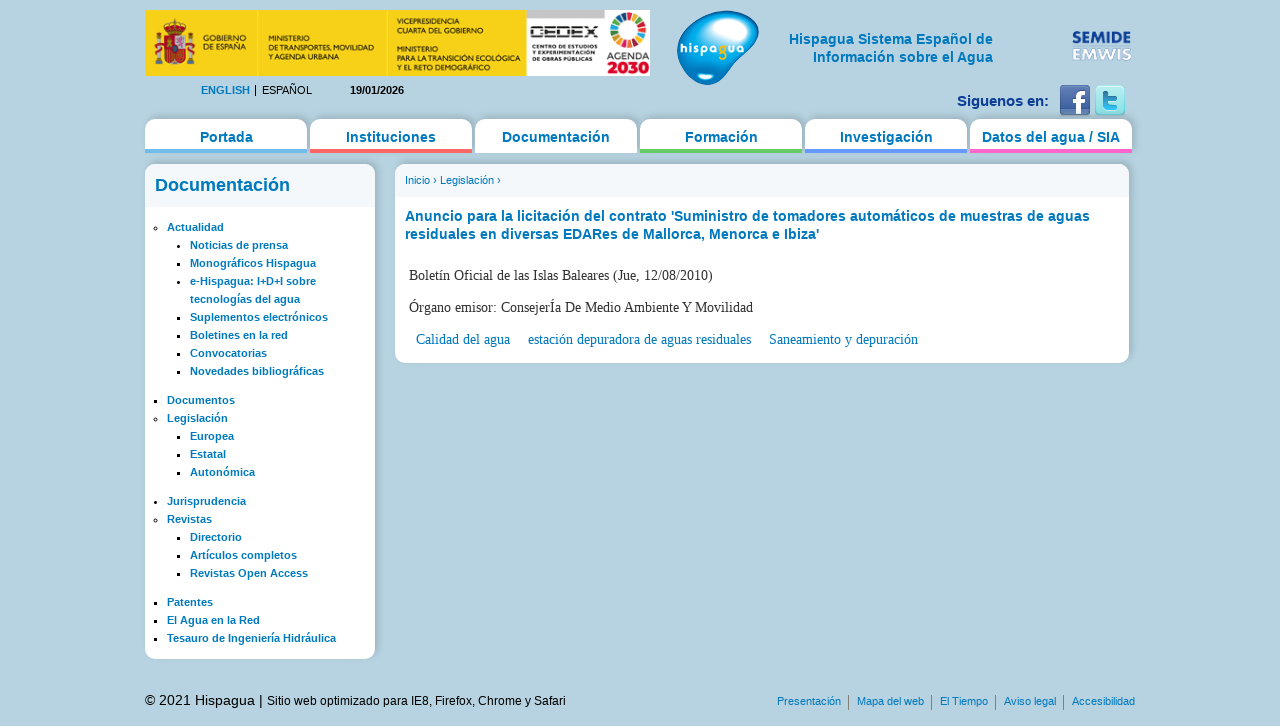

--- FILE ---
content_type: text/html; charset=utf-8
request_url: https://hispagua.cedex.es/documentacion/legislacion/35334
body_size: 12904
content:
<!DOCTYPE html PUBLIC "-//W3C//DTD XHTML 1.0 Strict//EN" "http://www.w3.org/TR/xhtml1/DTD/xhtml1-strict.dtd">
<html xmlns="http://www.w3.org/1999/xhtml" xml:lang="es" lang="es" dir="ltr">

<head>
<meta http-equiv="Content-Type" content="text/html; charset=utf-8" />
  <title>Anuncio para la licitación del contrato &#039;Suministro de tomadores automáticos de muestras de aguas residuales en diversas EDARes de Mallorca, Menorca e Ibiza&#039; | Hispagua</title>
  <meta http-equiv="Content-Type" content="text/html; charset=utf-8" />
<link rel="shortcut icon" href="/sites/default/themes/hispagua/favicon.ico" type="image/x-icon" />
  <link type="text/css" rel="stylesheet" media="all" href="/sites/default/files/css/css_ebb7e53c1f742ae5e4df6fe89dac9159.css" />
<link type="text/css" rel="stylesheet" media="print" href="/sites/default/files/css/css_75b17181302898566e483d889afc5ee3.css" />
<!--[if IE]>
<link type="text/css" rel="stylesheet" media="all" href="/sites/default/themes/hispagua/css/ie.css?S" />
<![endif]-->
<!--[if lte IE 6]>
<link type="text/css" rel="stylesheet" media="all" href="/sites/default/themes/hispagua/css/ie6.css?S" />
<![endif]-->
  <script type="text/javascript" src="/misc/jquery.js?7"></script>
<script type="text/javascript" src="/misc/drupal.js?7"></script>
<script type="text/javascript" src="/sites/default/files/languages/es_8d3a72b93152fb5943a784434d9b214a.js?7"></script>
<script type="text/javascript" src="/sites/all/modules/google_analytics/googleanalytics.js?7"></script>
<script type="text/javascript" src="/sites/all/modules/panels/js/panels.js?7"></script>
<script type="text/javascript" src="/sites/all/modules/pngfix/jquery.pngFix.js?7"></script>
<script type="text/javascript" src="/sites/all/modules/poormanscron/poormanscron.js?7"></script>
<script type="text/javascript">
<!--//--><![CDATA[//><!--
jQuery.extend(Drupal.settings, { "basePath": "/", "googleanalytics": { "trackOutgoing": 1, "trackMailto": 1, "trackDownload": 1, "trackDownloadExtensions": "7z|aac|arc|arj|asf|asx|avi|bin|csv|doc|exe|flv|gif|gz|gzip|hqx|jar|jpe?g|js|mp(2|3|4|e?g)|mov(ie)?|msi|msp|pdf|phps|png|ppt|qtm?|ra(m|r)?|sea|sit|tar|tgz|torrent|txt|wav|wma|wmv|wpd|xls|xml|z|zip" }, "cron": { "basePath": "/poormanscron", "runNext": 1768811093 } });
//--><!]]>
</script>
<script type="text/javascript">
<!--//--><![CDATA[//><!--
$(document).ready(function(){ $('#logoblock, #logos_l, #logos_r').pngFix(); });
//--><!]]>
</script>
  <meta name="google-site-verification" content="KpchBy4KuZJDQ7Y8goiAksWrga2UU4n_atsfu53OLM0" />
</head>
<body class="page not-front not-logged-in node-type-hispagua-legislacion i18n-es page-documentacion-legislacion-35334 section-documentacion one-sidebar sidebar-first">

      <div id="skip-link"><a href="#main-menu">Jump to Navigation</a></div>
  
  <div id="page-wrapper"><div id="page">

    <div id="header"><div class="section clearfix">

		<div id="logos_l">
			<a target="_self" href="http://www.cedex.es/CEDEX/LANG_CASTELLANO/"><img src="/sites/default/themes/hispagua/imgs/LOGO_CABECERA_CANAL_LAYOUT2.gif"  Title="ir a la web del CEDEX"; alt="CEDEX" ; width="95%"/></a>
		</div>
		<div  style="padding-top: 20px;"id="logos_r">
			<table>
				<tbody> 
						<td>
							<div><a target="_self" href="http://www.emwis.org/"><img src="/sites/default/themes/hispagua/imgs/logo-semide.png" alt="SEMIDE" width="95%" /></a></div>
													</td>
						
					</tr>
				</tbody>
			</table>
		</div>
		
		<div id="logoblock">
      
	          <a href="/" title="Inicio" rel="home" id="logo"><img src="/sites/default/themes/hispagua/logo.png" alt="Inicio" width="100%" /></a>
      
              <div align="right" style="width: 230px; padding-left: 218px; padding-right: -214px; padding-top: 20px;" id="name-and-slogan">
                                    <h1 style="font-family: Arial, Helvetica, sans-serif; font-size:14px; " id="site-name">
                <a href="/" title="Inicio" rel="home"><span>Hispagua Sistema Español de Información sobre el Agua</span></a>
              </h1>
                      
         
        </div> <!-- /#name-and-slogan -->
      		</div> 
      
      <div class="region region-header">
  <div id="block-locale-0" class="block block-locale first region-odd even region-count-1 count-2">
  
  <div class="content">
    <ul><li class="en first"><a href="/en/documentacion/legislacion/35334" class="language-link">English</a></li>
<li class="es last active"><a href="/documentacion/legislacion/35334" class="language-link active">Español</a></li>
</ul>  </div>

  </div><!-- /.block -->
<div id="block-block-1" class="block block-block region-even odd region-count-2 count-3">
  
  <div class="content">
    19/01/2026  </div>

  </div><!-- /.block -->
<div id="block-block-41" class="block block-block last region-odd even region-count-3 count-4">
  
  <div class="content">
    <div id="redes-sociales-cabecera"><p>Siguenos en:</p><a href="https://www.facebook.com/Hispagua" target="_blank" title="Siguenos en facebook"><img alt="facebook" src="/sites/default/themes/hispagua/imgs/facebook.png"></a> <a href="https://twitter.com/hispagua" target="_blank" title="Siguenos en twitter"><img alt="twitter" src="/sites/default/themes/hispagua/imgs/twitter.png"></a><p>&nbsp;</p></div>  </div>

  </div><!-- /.block -->
</div><!-- /.region -->

    </div></div> <!-- /.section, /#header -->

    <div id="main-wrapper"><div id="main" class="clearfix with-navigation">

      <div id="content" class="column"><div class="section">

        
        
        <div class="breadcrumb"><a href="/">Inicio</a> › <a href="/documentacion/legislacion" title="">Legislación</a> › </div>                  <h1 class="title">
                          <a href="/sites/default/files/hispagua_legislacion/BOIB20100812.pdf" target="_blank">Anuncio para la licitación del contrato &#039;Suministro de tomadores automáticos de muestras de aguas residuales en diversas EDARes de Mallorca, Menorca e Ibiza&#039;</a>
                      </h1>
        		                        
        
        <div id="content-area">
          <div id="node-35334" class="node node-type-hispagua-legislacion build-mode-full clearfix">
  
  
  
  <div class="content">
    <div class="hispagua_legislacion_data">
	<p>Boletín Oficial de las Islas Baleares (Jue, 12/08/2010)</p><p>Órgano emisor: ConsejerÍa De Medio Ambiente Y Movilidad</p></div>
  </div>

      <div class="meta">
      
              <div class="terms terms-inline"><ul class="links inline"><li class="taxonomy_term_9810 first"><a href="/category/tem%C3%A1tica/calidad-del-agua" rel="tag" title="">Calidad del agua</a></li>
<li class="taxonomy_term_5903"><a href="/category/palabras-clave/estaci%C3%B3n-depuradora-de-aguas-residuales" rel="tag" title="">estación depuradora de aguas residuales</a></li>
<li class="taxonomy_term_9826 last"><a href="/category/tem%C3%A1tica/saneamiento-y-depuraci%C3%B3n" rel="tag" title="">Saneamiento y depuración</a></li>
</ul></div>
          </div>
  
      <div class="links"></div>
  </div> <!-- /.node -->
        </div>

        
        
      </div></div> <!-- /.section, /#content -->

              <div id="navigation"><div class="section clearfix">
        
          
          <h2 class="element-invisible">Main menu</h2><ul id="main-menu" class="links clearfix"><li class="menu-627 first"><a href="/" title="">Portada</a></li>
<li class="menu-177"><a href="/instituciones" title="">Instituciones</a></li>
<li class="menu-312 active-trail"><a href="/documentacion/actualidad/prensa" title="">Documentación</a></li>
<li class="menu-495"><a href="/formacion/cursos" title="">Formación</a></li>
<li class="menu-507"><a href="/investigacion/organismos" title="">Investigación</a></li>
<li class="menu-628 last"><a href="/datos" title="">Datos del agua / SIA</a></li>
</ul>
          
        </div></div> <!-- /.section, /#navigation -->
      
      <div class="region region-sidebar-first column sidebar"><div class="section">
  <div id="block-menu-menu-documentacion" class="block block-menu first last region-odd odd region-count-1 count-1">
      <h2 class="title">Documentación</h2>
  
  <div class="content">
    <ul class="menu"><li class="expanded first"><a href="/documentacion/actualidad" title="Actualidad">Actualidad</a><ul class="menu"><li class="collapsed first"><a href="/documentacion/actualidad/prensa" title="">Noticias de prensa</a></li>
<li class="leaf"><a href="/documentacion/monograficos" title="Documentos de interés especial elaborados por Hispagua">Monográficos Hispagua</a></li>
<li class="collapsed"><a href="/documentacion/e-hispagua" title="">e-Hispagua: I+D+I sobre tecnologías del agua</a></li>
<li class="leaf"><a href="/documentacion/suplementos" title="">Suplementos electrónicos</a></li>
<li class="leaf"><a href="/documentacion/boletines_red" title="">Boletines en la red</a></li>
<li class="leaf"><a href="/documentacion/actualidad/convocatorias" title="">Convocatorias</a></li>
<li class="leaf last"><a href="/documentacion/actualidad/bibliografia" title="">Novedades bibliográficas</a></li>
</ul></li>
<li class="leaf"><a href="/documentacion/documentos" title="">Documentos</a></li>
<li class="expanded active-trail"><a href="/documentacion/legislacion" title="">Legislación</a><ul class="menu"><li class="leaf first"><a href="/documentacion/legislacion/europea" title="">Europea</a></li>
<li class="leaf"><a href="/documentacion/legislacion/estatal" title="">Estatal</a></li>
<li class="leaf last"><a href="/documentacion/legislacion/autonomica" title="">Autonómica</a></li>
</ul></li>
<li class="collapsed"><a href="/documentacion/jurisprudencia" title="">Jurisprudencia</a></li>
<li class="expanded"><a href="http://hispagua.cedex.es/node/90007" title="Revistas">Revistas</a><ul class="menu"><li class="leaf first"><a href="/documentacion/revistas/directorio" title="">Directorio</a></li>
<li class="leaf"><a href="/documentacion/revistas/articulos%20completos" title="">Artículos completos</a></li>
<li class="leaf last"><a href="/documentacion/revistas/openaccess" title="">Revistas Open Access</a></li>
</ul></li>
<li class="leaf"><a href="/documentacion/patentes" title="">Patentes</a></li>
<li class="leaf"><a href="/documentacion/aguaenlared" title="">El Agua en la Red</a></li>
<li class="leaf last"><a href="/documentacion/tesauro" title="">Tesauro de Ingeniería Hidráulica</a></li>
</ul>  </div>

  </div><!-- /.block -->
</div></div><!-- /.section, /.region -->

      
    </div></div> <!-- /#main, /#main-wrapper -->

          <div id="footer"><div class="section">

        
                  <div id="footer-message">&copy; 2021 Hispagua  | <small>Sitio web optimizado para IE8, Firefox, Chrome y Safari</small></div>
        
        <div class="region region-footer">
  <div id="block-menu-secondary-links" class="block block-menu first region-odd odd region-count-1 count-5">
      <h2 class="title">Enlaces secundarios</h2>
  
  <div class="content">
    <ul class="menu"><li class="leaf first"><a href="/presentacion" title="">Presentación</a></li>
<li class="leaf"><a href="/mapa" title="">Mapa del web</a></li>
<li class="leaf"><a href="http://www.aemet.es/es/portada" title="">El Tiempo</a></li>
<li class="leaf"><a href="/avisolegal" title="">Aviso legal</a></li>
<li class="leaf last"><a href="/ACCESIBILIDAD" title="">Accesibilidad</a></li>
</ul>  </div>

  </div><!-- /.block -->
<div id="block-block-23" class="block block-block last region-even even region-count-2 count-6">
  
  <div class="content">
    <!-- Start of StatCounter Code -->
<script type="text/javascript">
var sc_project=2681862; 
var sc_invisible=1; 
var sc_security="e2f9fa39"; 
</script>
<script type="text/javascript"
src="http://www.statcounter.com/counter/counter.js"></script>
<noscript><div class="statcounter"><a title="drupal
statistics" href="http://statcounter.com/drupal/"
target="_blank"><img class="statcounter"
src="http://c.statcounter.com/2681862/0/e2f9fa39/1/"
alt="drupal statistics"></a></div></noscript>
<!-- End of StatCounter Code -->  </div>

  </div><!-- /.block -->
</div><!-- /.region -->

      </div></div> <!-- /.section, /#footer -->
    
  </div></div> <!-- /#page, /#page-wrapper -->

  
  <script type="text/javascript">
<!--//--><![CDATA[//><!--
var _gaq = _gaq || [];_gaq.push(["_setAccount", "UA-194832288-1"]);_gaq.push(["_gat._anonymizeIp"]);_gaq.push(["_trackPageview"]);(function() {var ga = document.createElement("script");ga.type = "text/javascript";ga.async = true;ga.src = ("https:" == document.location.protocol ? "https://ssl" : "http://www") + ".google-analytics.com/ga.js";var s = document.getElementsByTagName("script")[0];s.parentNode.insertBefore(ga, s);})();
//--><!]]>
</script>

</body>
</html>


--- FILE ---
content_type: application/javascript
request_url: https://hispagua.cedex.es/sites/all/modules/google_analytics/googleanalytics.js?7
body_size: 2268
content:

$(document).ready(function() {

  // Attach onclick event to document only and catch clicks on all elements.
  $(document.body).click(function(event) {
    // Catch only the first parent link of a clicked element.
    $(event.target).parents("a:first,area:first").andSelf().filter("a,area").each(function() {

      var ga = Drupal.settings.googleanalytics;
      // Expression to check for absolute internal links.
      var isInternal = new RegExp("^(https?):\/\/" + window.location.host, "i");
      // Expression to check for special links like gotwo.module /go/* links.
      var isInternalSpecial = new RegExp("(\/go\/.*)$", "i");
      // Expression to check for download links.
      var isDownload = new RegExp("\\.(" + ga.trackDownloadExtensions + ")$", "i");

      // Is the clicked URL internal?
      if (isInternal.test(this.href)) {
        // Is download tracking activated and the file extension configured for download tracking?
        if (ga.trackDownload && isDownload.test(this.href)) {
          // Download link clicked.
          var extension = isDownload.exec(this.href);
          _gaq.push(["_trackEvent", "Downloads", extension[1].toUpperCase(), this.href.replace(isInternal, '')]);
        }
        else if (isInternalSpecial.test(this.href)) {
          // Keep the internal URL for Google Analytics website overlay intact.
          _gaq.push(["_trackPageview", this.href.replace(isInternal, '')]);
        }
      }
      else {
        if (ga.trackMailto && $(this).is("a[href^=mailto:],area[href^=mailto:]")) {
          // Mailto link clicked.
          _gaq.push(["_trackEvent", "Mails", "Click", this.href.substring(7)]);
        }
        else if (ga.trackOutgoing && this.href) {
          if (ga.trackOutboundAsPageview) {
            // Track all external links as page views after URL cleanup.
            // Currently required, if click should be tracked as goal.
            _gaq.push(["_trackPageview", '/outbound/' + this.href.replace(/^(https?|ftp|news|nntp|telnet|irc|ssh|sftp|webcal):\/\//i, '').split('/').join('--')]);
          }
          else {
            // External link clicked.
            _gaq.push(["_trackEvent", "Outbound links", "Click", this.href]);
          }
        }
      }
    });
  });
});
